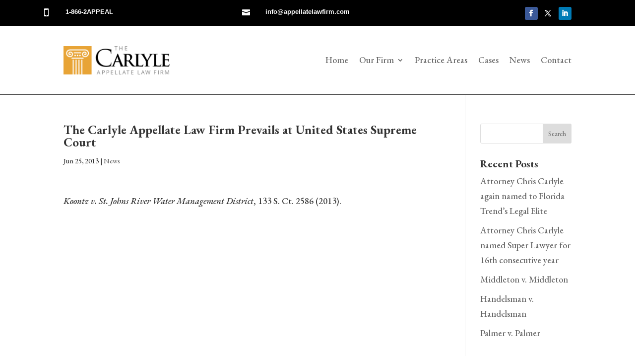

--- FILE ---
content_type: text/css
request_url: https://www.appellatelawfirm.com/wp-content/et-cache/456/et-divi-dynamic-tb-857-tb-865-456-late.css?ver=1767386164
body_size: 32
content:
@font-face{font-family:ETmodules;font-display:block;src:url(//www.appellatelawfirm.com/wp-content/themes/Divi/core/admin/fonts/modules/all/modules.eot);src:url(//www.appellatelawfirm.com/wp-content/themes/Divi/core/admin/fonts/modules/all/modules.eot?#iefix) format("embedded-opentype"),url(//www.appellatelawfirm.com/wp-content/themes/Divi/core/admin/fonts/modules/all/modules.woff) format("woff"),url(//www.appellatelawfirm.com/wp-content/themes/Divi/core/admin/fonts/modules/all/modules.ttf) format("truetype"),url(//www.appellatelawfirm.com/wp-content/themes/Divi/core/admin/fonts/modules/all/modules.svg#ETmodules) format("svg");font-weight:400;font-style:normal}
@font-face{font-family:FontAwesome;font-style:normal;font-weight:400;font-display:block;src:url(//www.appellatelawfirm.com/wp-content/themes/Divi/core/admin/fonts/fontawesome/fa-regular-400.eot);src:url(//www.appellatelawfirm.com/wp-content/themes/Divi/core/admin/fonts/fontawesome/fa-regular-400.eot?#iefix) format("embedded-opentype"),url(//www.appellatelawfirm.com/wp-content/themes/Divi/core/admin/fonts/fontawesome/fa-regular-400.woff2) format("woff2"),url(//www.appellatelawfirm.com/wp-content/themes/Divi/core/admin/fonts/fontawesome/fa-regular-400.woff) format("woff"),url(//www.appellatelawfirm.com/wp-content/themes/Divi/core/admin/fonts/fontawesome/fa-regular-400.ttf) format("truetype"),url(//www.appellatelawfirm.com/wp-content/themes/Divi/core/admin/fonts/fontawesome/fa-regular-400.svg#fontawesome) format("svg")}@font-face{font-family:FontAwesome;font-style:normal;font-weight:900;font-display:block;src:url(//www.appellatelawfirm.com/wp-content/themes/Divi/core/admin/fonts/fontawesome/fa-solid-900.eot);src:url(//www.appellatelawfirm.com/wp-content/themes/Divi/core/admin/fonts/fontawesome/fa-solid-900.eot?#iefix) format("embedded-opentype"),url(//www.appellatelawfirm.com/wp-content/themes/Divi/core/admin/fonts/fontawesome/fa-solid-900.woff2) format("woff2"),url(//www.appellatelawfirm.com/wp-content/themes/Divi/core/admin/fonts/fontawesome/fa-solid-900.woff) format("woff"),url(//www.appellatelawfirm.com/wp-content/themes/Divi/core/admin/fonts/fontawesome/fa-solid-900.ttf) format("truetype"),url(//www.appellatelawfirm.com/wp-content/themes/Divi/core/admin/fonts/fontawesome/fa-solid-900.svg#fontawesome) format("svg")}@font-face{font-family:FontAwesome;font-style:normal;font-weight:400;font-display:block;src:url(//www.appellatelawfirm.com/wp-content/themes/Divi/core/admin/fonts/fontawesome/fa-brands-400.eot);src:url(//www.appellatelawfirm.com/wp-content/themes/Divi/core/admin/fonts/fontawesome/fa-brands-400.eot?#iefix) format("embedded-opentype"),url(//www.appellatelawfirm.com/wp-content/themes/Divi/core/admin/fonts/fontawesome/fa-brands-400.woff2) format("woff2"),url(//www.appellatelawfirm.com/wp-content/themes/Divi/core/admin/fonts/fontawesome/fa-brands-400.woff) format("woff"),url(//www.appellatelawfirm.com/wp-content/themes/Divi/core/admin/fonts/fontawesome/fa-brands-400.ttf) format("truetype"),url(//www.appellatelawfirm.com/wp-content/themes/Divi/core/admin/fonts/fontawesome/fa-brands-400.svg#fontawesome) format("svg")}

--- FILE ---
content_type: text/css
request_url: https://www.appellatelawfirm.com/wp-content/et-cache/456/et-core-unified-tb-857-tb-865-deferred-456.min.css?ver=1767386164
body_size: 682
content:
.et_pb_section_0_tb_header.et_pb_section{padding-top:12px;padding-bottom:4px;background-color:#000000!important}.et_pb_row_0_tb_header.et_pb_row{padding-top:0px!important;padding-bottom:0px!important;margin-top:0px!important;margin-bottom:0px!important;padding-top:0px;padding-bottom:0px}.et_pb_blurb_0_tb_header.et_pb_blurb .et_pb_module_header,.et_pb_blurb_0_tb_header.et_pb_blurb .et_pb_module_header a{font-family:'Arial',Helvetica,Arial,Lucida,sans-serif;font-size:13px;color:#FFFFFF!important;text-align:left}.et_pb_blurb_0_tb_header.et_pb_blurb{padding-top:5px!important;margin-bottom:-27px!important;margin-left:-43px!important}.et_pb_blurb_0_tb_header .et-pb-icon,.et_pb_blurb_1_tb_header .et-pb-icon{font-size:16px;color:#FFFFFF;font-family:ETmodules!important;font-weight:400!important}.et_pb_blurb_1_tb_header.et_pb_blurb .et_pb_module_header,.et_pb_blurb_1_tb_header.et_pb_blurb .et_pb_module_header a{font-family:'Arial',Helvetica,Arial,Lucida,sans-serif;font-size:13px;color:#FFFFFF!important}.et_pb_blurb_1_tb_header.et_pb_blurb{padding-top:5px!important}.et_pb_social_media_follow_0_tb_header li a.icon:before{font-size:13px;line-height:26px;height:26px;width:26px}.et_pb_social_media_follow_0_tb_header li a.icon{height:26px;width:26px}.et_pb_section_1_tb_header{border-bottom-width:1px}.et_pb_section_1_tb_header.et_pb_section{padding-top:15px;padding-bottom:15px;margin-top:0px;margin-bottom:0px}.et_pb_image_0_tb_header{text-align:left;margin-left:0}.et_pb_menu_0_tb_header.et_pb_menu ul li a{font-size:18px}.et_pb_menu_0_tb_header.et_pb_menu{background-color:#ffffff}.et_pb_menu_0_tb_header{margin-top:13px!important}.et_pb_menu_0_tb_header.et_pb_menu .nav li ul,.et_pb_menu_0_tb_header.et_pb_menu .et_mobile_menu,.et_pb_menu_0_tb_header.et_pb_menu .et_mobile_menu ul{background-color:#ffffff!important}.et_pb_menu_0_tb_header .et_pb_menu_inner_container>.et_pb_menu__logo-wrap,.et_pb_menu_0_tb_header .et_pb_menu__logo-slot{width:auto;max-width:100%}.et_pb_menu_0_tb_header .et_pb_menu_inner_container>.et_pb_menu__logo-wrap .et_pb_menu__logo img,.et_pb_menu_0_tb_header .et_pb_menu__logo-slot .et_pb_menu__logo-wrap img{height:auto;max-height:none}.et_pb_menu_0_tb_header .mobile_nav .mobile_menu_bar:before,.et_pb_menu_0_tb_header .et_pb_menu__icon.et_pb_menu__search-button,.et_pb_menu_0_tb_header .et_pb_menu__icon.et_pb_menu__close-search-button,.et_pb_menu_0_tb_header .et_pb_menu__icon.et_pb_menu__cart-button{color:#7EBEC5}.et_pb_social_media_follow_network_0_tb_header a.icon{background-color:#3b5998!important}.et_pb_social_media_follow_network_1_tb_header a.icon{background-color:#000000!important}.et_pb_social_media_follow_network_2_tb_header a.icon{background-color:#007bb6!important}@media only screen and (max-width:980px){.et_pb_blurb_0_tb_header.et_pb_blurb .et_pb_module_header,.et_pb_blurb_0_tb_header.et_pb_blurb .et_pb_module_header a,.et_pb_blurb_1_tb_header.et_pb_blurb .et_pb_module_header,.et_pb_blurb_1_tb_header.et_pb_blurb .et_pb_module_header a{text-align:center}.et_pb_blurb_0_tb_header.et_pb_blurb{padding-top:5px!important}.et_pb_blurb_0_tb_header .et_pb_main_blurb_image .et_pb_only_image_mode_wrap,.et_pb_blurb_0_tb_header .et_pb_main_blurb_image .et-pb-icon{background-color:RGBA(255,255,255,0)}.et_pb_blurb_0_tb_header .et-pb-icon,.et_pb_blurb_1_tb_header .et-pb-icon{color:#000000}.et_pb_blurb_1_tb_header.et_pb_blurb{margin-left:-44px!important}ul.et_pb_social_media_follow_0_tb_header{margin-top:-23px!important}.et_pb_social_media_follow_0_tb_header li a.icon:before{font-size:25px;line-height:50px;height:50px;width:50px}.et_pb_social_media_follow_0_tb_header li a.icon{height:50px;width:50px}.et_pb_section_1_tb_header{border-bottom-width:1px}.et_pb_image_0_tb_header .et_pb_image_wrap img{width:auto}}@media only screen and (max-width:767px){.et_pb_blurb_0_tb_header.et_pb_blurb .et_pb_module_header,.et_pb_blurb_0_tb_header.et_pb_blurb .et_pb_module_header a,.et_pb_blurb_1_tb_header.et_pb_blurb .et_pb_module_header,.et_pb_blurb_1_tb_header.et_pb_blurb .et_pb_module_header a{text-align:center}.et_pb_blurb_0_tb_header.et_pb_blurb{padding-top:5px!important}.et_pb_blurb_1_tb_header.et_pb_blurb{margin-left:-44px!important}ul.et_pb_social_media_follow_0_tb_header{margin-top:-20px!important}.et_pb_social_media_follow_0_tb_header li a.icon:before{font-size:30px;line-height:60px;height:60px;width:60px}.et_pb_social_media_follow_0_tb_header li a.icon{height:60px;width:60px}.et_pb_section_1_tb_header{border-bottom-width:1px}.et_pb_image_0_tb_header .et_pb_image_wrap img{width:auto}}.et_pb_section_0_tb_footer.et_pb_section,.et_pb_social_media_follow_network_1_tb_footer a.icon{background-color:#000000!important}.et_pb_image_0_tb_footer{text-align:left;margin-left:0}.et_pb_text_0_tb_footer.et_pb_text:hover,.et_pb_text_2_tb_footer.et_pb_text,.et_pb_text_1_tb_footer.et_pb_text,.et_pb_text_0_tb_footer.et_pb_text a,.et_pb_blurb_2_tb_footer.et_pb_blurb,.et_pb_blurb_1_tb_footer.et_pb_blurb,.et_pb_blurb_0_tb_footer.et_pb_blurb{color:#FFFFFF!important}.et_pb_blurb_2_tb_footer .et-pb-icon,.et_pb_blurb_0_tb_footer .et-pb-icon{font-size:20px;color:#FFFFFF;font-family:FontAwesome!important;font-weight:900!important}.et_pb_blurb_1_tb_footer .et-pb-icon{font-size:20px;color:#FFFFFF;font-family:ETmodules!important;font-weight:400!important}.et_pb_blurb_2_tb_footer.et_pb_blurb .et_pb_blurb_description a{text-decoration:underline;color:#FFFFFF!important}.et_pb_text_0_tb_footer.et_pb_text{color:#FFFFFF!important;transition:color 300ms ease 0ms}.et_pb_text_0_tb_footer h3,.et_pb_text_1_tb_footer h3{color:#FFFFFF!important;line-height:2em}.et_pb_text_1_tb_footer{padding-bottom:0px!important;margin-bottom:0px!important}.et_pb_code_0_tb_footer{padding-top:0px;padding-bottom:0px;margin-top:-40px!important;margin-bottom:0px!important}.et_pb_section_1_tb_footer.et_pb_section{padding-top:15px;padding-bottom:15px;background-color:#333333!important}.et_pb_social_media_follow_network_0_tb_footer a.icon{background-color:#3b5998!important}.et_pb_social_media_follow_network_2_tb_footer a.icon{background-color:#007bb6!important}@media only screen and (max-width:980px){.et_pb_image_0_tb_footer .et_pb_image_wrap img{width:auto}}@media only screen and (max-width:767px){.et_pb_image_0_tb_footer .et_pb_image_wrap img{width:auto}}

--- FILE ---
content_type: text/css
request_url: https://www.appellatelawfirm.com/wp-content/et-cache/456/et-divi-dynamic-tb-857-tb-865-456-late.css
body_size: -17
content:
@font-face{font-family:ETmodules;font-display:block;src:url(//www.appellatelawfirm.com/wp-content/themes/Divi/core/admin/fonts/modules/all/modules.eot);src:url(//www.appellatelawfirm.com/wp-content/themes/Divi/core/admin/fonts/modules/all/modules.eot?#iefix) format("embedded-opentype"),url(//www.appellatelawfirm.com/wp-content/themes/Divi/core/admin/fonts/modules/all/modules.woff) format("woff"),url(//www.appellatelawfirm.com/wp-content/themes/Divi/core/admin/fonts/modules/all/modules.ttf) format("truetype"),url(//www.appellatelawfirm.com/wp-content/themes/Divi/core/admin/fonts/modules/all/modules.svg#ETmodules) format("svg");font-weight:400;font-style:normal}
@font-face{font-family:FontAwesome;font-style:normal;font-weight:400;font-display:block;src:url(//www.appellatelawfirm.com/wp-content/themes/Divi/core/admin/fonts/fontawesome/fa-regular-400.eot);src:url(//www.appellatelawfirm.com/wp-content/themes/Divi/core/admin/fonts/fontawesome/fa-regular-400.eot?#iefix) format("embedded-opentype"),url(//www.appellatelawfirm.com/wp-content/themes/Divi/core/admin/fonts/fontawesome/fa-regular-400.woff2) format("woff2"),url(//www.appellatelawfirm.com/wp-content/themes/Divi/core/admin/fonts/fontawesome/fa-regular-400.woff) format("woff"),url(//www.appellatelawfirm.com/wp-content/themes/Divi/core/admin/fonts/fontawesome/fa-regular-400.ttf) format("truetype"),url(//www.appellatelawfirm.com/wp-content/themes/Divi/core/admin/fonts/fontawesome/fa-regular-400.svg#fontawesome) format("svg")}@font-face{font-family:FontAwesome;font-style:normal;font-weight:900;font-display:block;src:url(//www.appellatelawfirm.com/wp-content/themes/Divi/core/admin/fonts/fontawesome/fa-solid-900.eot);src:url(//www.appellatelawfirm.com/wp-content/themes/Divi/core/admin/fonts/fontawesome/fa-solid-900.eot?#iefix) format("embedded-opentype"),url(//www.appellatelawfirm.com/wp-content/themes/Divi/core/admin/fonts/fontawesome/fa-solid-900.woff2) format("woff2"),url(//www.appellatelawfirm.com/wp-content/themes/Divi/core/admin/fonts/fontawesome/fa-solid-900.woff) format("woff"),url(//www.appellatelawfirm.com/wp-content/themes/Divi/core/admin/fonts/fontawesome/fa-solid-900.ttf) format("truetype"),url(//www.appellatelawfirm.com/wp-content/themes/Divi/core/admin/fonts/fontawesome/fa-solid-900.svg#fontawesome) format("svg")}@font-face{font-family:FontAwesome;font-style:normal;font-weight:400;font-display:block;src:url(//www.appellatelawfirm.com/wp-content/themes/Divi/core/admin/fonts/fontawesome/fa-brands-400.eot);src:url(//www.appellatelawfirm.com/wp-content/themes/Divi/core/admin/fonts/fontawesome/fa-brands-400.eot?#iefix) format("embedded-opentype"),url(//www.appellatelawfirm.com/wp-content/themes/Divi/core/admin/fonts/fontawesome/fa-brands-400.woff2) format("woff2"),url(//www.appellatelawfirm.com/wp-content/themes/Divi/core/admin/fonts/fontawesome/fa-brands-400.woff) format("woff"),url(//www.appellatelawfirm.com/wp-content/themes/Divi/core/admin/fonts/fontawesome/fa-brands-400.ttf) format("truetype"),url(//www.appellatelawfirm.com/wp-content/themes/Divi/core/admin/fonts/fontawesome/fa-brands-400.svg#fontawesome) format("svg")}